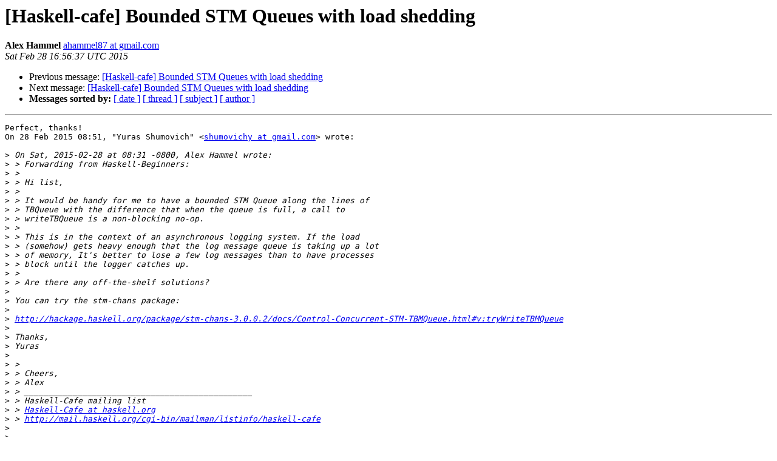

--- FILE ---
content_type: text/html
request_url: https://mail.haskell.org/pipermail/haskell-cafe/2015-February/118409.html
body_size: 1475
content:
<!DOCTYPE HTML PUBLIC "-//W3C//DTD HTML 4.01 Transitional//EN">
<HTML>
 <HEAD>
   <TITLE> [Haskell-cafe] Bounded STM Queues with load shedding
   </TITLE>
   <LINK REL="Index" HREF="index.html" >
   <LINK REL="made" HREF="mailto:haskell-cafe%40haskell.org?Subject=Re%3A%20%5BHaskell-cafe%5D%20Bounded%20STM%20Queues%20with%20load%20shedding&In-Reply-To=%3CCA%2B_xFep7icHL-x%3DbrgdmtZP3dKTtL%2BBOZzpQg9BsT7_d3YiBrQ%40mail.gmail.com%3E">
   <META NAME="robots" CONTENT="index,nofollow">
   <style type="text/css">
       pre {
           white-space: pre-wrap;       /* css-2.1, curent FF, Opera, Safari */
           }
   </style>
   <META http-equiv="Content-Type" content="text/html; charset=us-ascii">
   <LINK REL="Previous"  HREF="118408.html">
   <LINK REL="Next"  HREF="118420.html">
 </HEAD>
 <BODY BGCOLOR="#ffffff">
   <H1>[Haskell-cafe] Bounded STM Queues with load shedding</H1>
    <B>Alex Hammel</B> 
    <A HREF="mailto:haskell-cafe%40haskell.org?Subject=Re%3A%20%5BHaskell-cafe%5D%20Bounded%20STM%20Queues%20with%20load%20shedding&In-Reply-To=%3CCA%2B_xFep7icHL-x%3DbrgdmtZP3dKTtL%2BBOZzpQg9BsT7_d3YiBrQ%40mail.gmail.com%3E"
       TITLE="[Haskell-cafe] Bounded STM Queues with load shedding">ahammel87 at gmail.com
       </A><BR>
    <I>Sat Feb 28 16:56:37 UTC 2015</I>
    <P><UL>
        <LI>Previous message: <A HREF="118408.html">[Haskell-cafe] Bounded STM Queues with load shedding
</A></li>
        <LI>Next message: <A HREF="118420.html">[Haskell-cafe] Bounded STM Queues with load shedding
</A></li>
         <LI> <B>Messages sorted by:</B> 
              <a href="date.html#118409">[ date ]</a>
              <a href="thread.html#118409">[ thread ]</a>
              <a href="subject.html#118409">[ subject ]</a>
              <a href="author.html#118409">[ author ]</a>
         </LI>
       </UL>
    <HR>  
<!--beginarticle-->
<PRE>Perfect, thanks!
On 28 Feb 2015 08:51, &quot;Yuras Shumovich&quot; &lt;<A HREF="http://mail.haskell.org/cgi-bin/mailman/listinfo/haskell-cafe">shumovichy at gmail.com</A>&gt; wrote:

&gt;<i> On Sat, 2015-02-28 at 08:31 -0800, Alex Hammel wrote:
</I>&gt;<i> &gt; Forwarding from Haskell-Beginners:
</I>&gt;<i> &gt;
</I>&gt;<i> &gt; Hi list,
</I>&gt;<i> &gt;
</I>&gt;<i> &gt; It would be handy for me to have a bounded STM Queue along the lines of
</I>&gt;<i> &gt; TBQueue with the difference that when the queue is full, a call to
</I>&gt;<i> &gt; writeTBQueue is a non-blocking no-op.
</I>&gt;<i> &gt;
</I>&gt;<i> &gt; This is in the context of an asynchronous logging system. If the load
</I>&gt;<i> &gt; (somehow) gets heavy enough that the log message queue is taking up a lot
</I>&gt;<i> &gt; of memory, It's better to lose a few log messages than to have processes
</I>&gt;<i> &gt; block until the logger catches up.
</I>&gt;<i> &gt;
</I>&gt;<i> &gt; Are there any off-the-shelf solutions?
</I>&gt;<i>
</I>&gt;<i> You can try the stm-chans package:
</I>&gt;<i>
</I>&gt;<i> <A HREF="http://hackage.haskell.org/package/stm-chans-3.0.0.2/docs/Control-Concurrent-STM-TBMQueue.html#v:tryWriteTBMQueue">http://hackage.haskell.org/package/stm-chans-3.0.0.2/docs/Control-Concurrent-STM-TBMQueue.html#v:tryWriteTBMQueue</A>
</I>&gt;<i>
</I>&gt;<i> Thanks,
</I>&gt;<i> Yuras
</I>&gt;<i>
</I>&gt;<i> &gt;
</I>&gt;<i> &gt; Cheers,
</I>&gt;<i> &gt; Alex
</I>&gt;<i> &gt; _______________________________________________
</I>&gt;<i> &gt; Haskell-Cafe mailing list
</I>&gt;<i> &gt; <A HREF="http://mail.haskell.org/cgi-bin/mailman/listinfo/haskell-cafe">Haskell-Cafe at haskell.org</A>
</I>&gt;<i> &gt; <A HREF="http://mail.haskell.org/cgi-bin/mailman/listinfo/haskell-cafe">http://mail.haskell.org/cgi-bin/mailman/listinfo/haskell-cafe</A>
</I>&gt;<i>
</I>&gt;<i>
</I>&gt;<i>
</I>-------------- next part --------------
An HTML attachment was scrubbed...
URL: &lt;<A HREF="http://mail.haskell.org/pipermail/haskell-cafe/attachments/20150228/84796105/attachment.html">http://mail.haskell.org/pipermail/haskell-cafe/attachments/20150228/84796105/attachment.html</A>&gt;
</PRE>









<!--endarticle-->
    <HR>
    <P><UL>
        <!--threads-->
	<LI>Previous message: <A HREF="118408.html">[Haskell-cafe] Bounded STM Queues with load shedding
</A></li>
	<LI>Next message: <A HREF="118420.html">[Haskell-cafe] Bounded STM Queues with load shedding
</A></li>
         <LI> <B>Messages sorted by:</B> 
              <a href="date.html#118409">[ date ]</a>
              <a href="thread.html#118409">[ thread ]</a>
              <a href="subject.html#118409">[ subject ]</a>
              <a href="author.html#118409">[ author ]</a>
         </LI>
       </UL>

<hr>
<a href="http://mail.haskell.org/cgi-bin/mailman/listinfo/haskell-cafe">More information about the Haskell-Cafe
mailing list</a><br>
</body></html>
